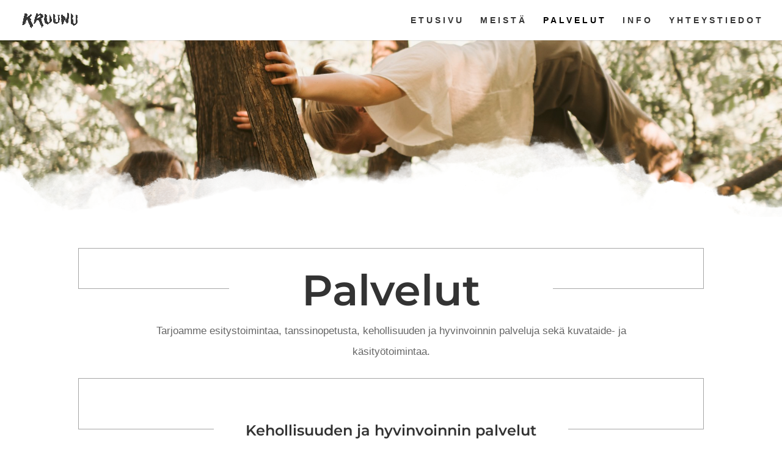

--- FILE ---
content_type: text/css
request_url: https://kruunuosk.fi/wp-content/et-cache/434/et-core-unified-deferred-434.min.css?ver=1768548992
body_size: 348
content:
.et_pb_section_5.et_pb_section{padding-top:0px;padding-bottom:3px}.et_pb_row_11,.et_pb_row_13{border-width:1px;border-color:rgba(0,0,0,0.35)}.et_pb_row_11.et_pb_row,.et_pb_row_13.et_pb_row{padding-right:40px!important;padding-left:40px!important;margin-right:auto!important;margin-bottom:31px!important;margin-left:auto!important;padding-right:40px;padding-left:40px}.et_pb_text_9 h3,.et_pb_text_11 h3{font-family:'Montserrat',Helvetica,Arial,Lucida,sans-serif;font-weight:600;font-size:70px;line-height:1.2em}.et_pb_text_9{background-color:#ffffff;position:relative;margin-bottom:-80px!important;max-width:530px}.et_pb_row_12.et_pb_row,.et_pb_row_14.et_pb_row{padding-top:0px!important;padding-top:0px}.et_pb_text_10,.et_pb_text_12{line-height:2em;font-family:'Muli',sans-serif;font-size:17px;line-height:2em;max-width:800px}.et_pb_section_6.et_pb_section{padding-top:0px;padding-bottom:58px}.et_pb_text_11{background-color:#ffffff;position:relative;margin-bottom:-80px!important;max-width:580px}.et_pb_text_9.et_pb_module,.et_pb_text_10.et_pb_module,.et_pb_text_11.et_pb_module,.et_pb_text_12.et_pb_module{margin-left:auto!important;margin-right:auto!important}@media only screen and (max-width:980px){.et_pb_text_9 h3,.et_pb_text_11 h3{font-size:50px}}@media only screen and (max-width:767px){.et_pb_text_9 h3,.et_pb_text_11 h3{font-size:30px}.et_pb_text_9,.et_pb_text_11{margin-bottom:-60px!important}.et_pb_text_10,.et_pb_text_12{font-size:15px;line-height:1.7em}}